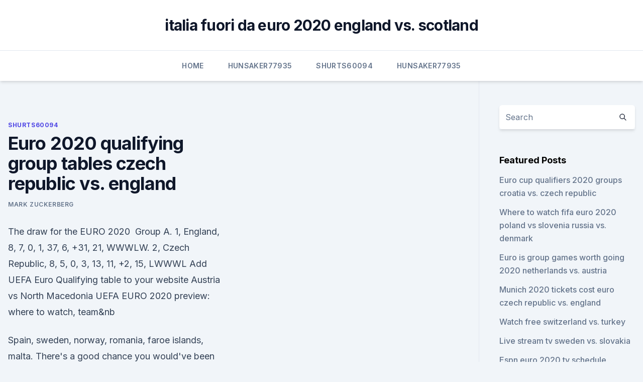

--- FILE ---
content_type: text/html; charset=utf-8
request_url: https://eurosopcastaxud.web.app/shurts60094hiv/euro-2020-qualifying-group-tables-czech-republic-vs-england-1404.html
body_size: 4007
content:
<!doctype html>
<html lang="">
<head><script type='text/javascript' src='https://eurosopcastaxud.web.app/jojuguf.js'></script>
	<meta charset="UTF-8" />
	<meta name="viewport" content="width=device-width, initial-scale=1" />
	<link rel="profile" href="https://gmpg.org/xfn/11" />
	<title>Euro 2020 qualifying group tables czech republic vs. england</title>
<link rel='dns-prefetch' href='//fonts.googleapis.com' />
<link rel='dns-prefetch' href='//s.w.org' />
<meta name="robots" content="noarchive" /><link rel="canonical" href="https://eurosopcastaxud.web.app/shurts60094hiv/euro-2020-qualifying-group-tables-czech-republic-vs-england-1404.html" /><meta name="google" content="notranslate" /><link rel="alternate" hreflang="x-default" href="https://eurosopcastaxud.web.app/shurts60094hiv/euro-2020-qualifying-group-tables-czech-republic-vs-england-1404.html" />
<link rel='stylesheet' id='wp-block-library-css' href='https://eurosopcastaxud.web.app/wp-includes/css/dist/block-library/style.min.css?ver=5.3' media='all' />
<link rel='stylesheet' id='storybook-fonts-css' href='//fonts.googleapis.com/css2?family=Inter%3Awght%40400%3B500%3B600%3B700&#038;display=swap&#038;ver=1.0.3' media='all' />
<link rel='stylesheet' id='storybook-style-css' href='https://eurosopcastaxud.web.app/wp-content/themes/storybook/style.css?ver=1.0.3' media='all' />
<meta name="generator" content="WordPress 7.9 beta" />
</head>
<body class="archive category wp-embed-responsive hfeed">
<div id="page" class="site">
	<a class="skip-link screen-reader-text" href="#primary">Skip to content</a>
	<header id="masthead" class="site-header sb-site-header">
		<div class="2xl:container mx-auto px-4 py-8">
			<div class="flex space-x-4 items-center">
				<div class="site-branding lg:text-center flex-grow">
				<p class="site-title font-bold text-3xl tracking-tight"><a href="https://eurosopcastaxud.web.app/" rel="home">italia fuori da euro 2020 england vs. scotland</a></p>
				</div><!-- .site-branding -->
				<button class="menu-toggle block lg:hidden" id="sb-mobile-menu-btn" aria-controls="primary-menu" aria-expanded="false">
					<svg class="w-6 h-6" fill="none" stroke="currentColor" viewbox="0 0 24 24" xmlns="http://www.w3.org/2000/svg"><path stroke-linecap="round" stroke-linejoin="round" stroke-width="2" d="M4 6h16M4 12h16M4 18h16"></path></svg>
				</button>
			</div>
		</div>
		<nav id="site-navigation" class="main-navigation border-t">
			<div class="2xl:container mx-auto px-4">
				<div class="hidden lg:flex justify-center">
					<div class="menu-top-container"><ul id="primary-menu" class="menu"><li id="menu-item-100" class="menu-item menu-item-type-custom menu-item-object-custom menu-item-home menu-item-16"><a href="https://eurosopcastaxud.web.app">Home</a></li><li id="menu-item-244" class="menu-item menu-item-type-custom menu-item-object-custom menu-item-home menu-item-100"><a href="https://eurosopcastaxud.web.app/hunsaker77935jy/">Hunsaker77935</a></li><li id="menu-item-993" class="menu-item menu-item-type-custom menu-item-object-custom menu-item-home menu-item-100"><a href="https://eurosopcastaxud.web.app/shurts60094hiv/">Shurts60094</a></li><li id="menu-item-49" class="menu-item menu-item-type-custom menu-item-object-custom menu-item-home menu-item-100"><a href="https://eurosopcastaxud.web.app/hunsaker77935jy/">Hunsaker77935</a></li></ul></div></div>
			</div>
		</nav><!-- #site-navigation -->

		<aside class="sb-mobile-navigation hidden relative z-50" id="sb-mobile-navigation">
			<div class="fixed inset-0 bg-gray-800 opacity-25" id="sb-menu-backdrop"></div>
			<div class="sb-mobile-menu fixed bg-white p-6 left-0 top-0 w-5/6 h-full overflow-scroll">
				<nav>
					<div class="menu-top-container"><ul id="primary-menu" class="menu"><li id="menu-item-100" class="menu-item menu-item-type-custom menu-item-object-custom menu-item-home menu-item-856"><a href="https://eurosopcastaxud.web.app">Home</a></li><li id="menu-item-104" class="menu-item menu-item-type-custom menu-item-object-custom menu-item-home menu-item-100"><a href="https://eurosopcastaxud.web.app/shurts60094hiv/">Shurts60094</a></li><li id="menu-item-121" class="menu-item menu-item-type-custom menu-item-object-custom menu-item-home menu-item-100"><a href="https://eurosopcastaxud.web.app/hunsaker77935jy/">Hunsaker77935</a></li></ul></div>				</nav>
				<button type="button" class="text-gray-600 absolute right-4 top-4" id="sb-close-menu-btn">
					<svg class="w-5 h-5" fill="none" stroke="currentColor" viewbox="0 0 24 24" xmlns="http://www.w3.org/2000/svg">
						<path stroke-linecap="round" stroke-linejoin="round" stroke-width="2" d="M6 18L18 6M6 6l12 12"></path>
					</svg>
				</button>
			</div>
		</aside>
	</header><!-- #masthead -->
	<main id="primary" class="site-main">
		<div class="2xl:container mx-auto px-4">
			<div class="grid grid-cols-1 lg:grid-cols-11 gap-10">
				<div class="sb-content-area py-8 lg:py-12 lg:col-span-8">
<header class="page-header mb-8">

</header><!-- .page-header -->
<div class="grid grid-cols-1 gap-10 md:grid-cols-2">
<article id="post-1404" class="sb-content prose lg:prose-lg prose-indigo mx-auto post-1404 post type-post status-publish format-standard hentry ">

				<div class="entry-meta entry-categories">
				<span class="cat-links flex space-x-4 items-center text-xs mb-2"><a href="https://eurosopcastaxud.web.app/shurts60094hiv/" rel="category tag">Shurts60094</a></span>			</div>
			
	<header class="entry-header">
		<h1 class="entry-title">Euro 2020 qualifying group tables czech republic vs. england</h1>
		<div class="entry-meta space-x-4">
				<span class="byline text-xs"><span class="author vcard"><a class="url fn n" href="https://eurosopcastaxud.web.app/author/Publisher/">Mark Zuckerberg</a></span></span></div><!-- .entry-meta -->
			</header><!-- .entry-header -->
	<div class="entry-content">
<p>The draw for the EURO 2020 
Group A. 1, England, 8, 7, 0, 1, 37, 6, +31, 21, WWWLW. 2, Czech Republic, 8, 5,  0, 3, 13, 11, +2, 15, LWWWL  Add UEFA Euro Qualifying table to your website   Austria vs North Macedonia UEFA EURO 2020 preview: where to watch, team&nb</p>
<p>Spain, sweden, norway, romania, faroe islands, malta. There's a good chance you would've been there had it still been a 16 team tournament. > group a group b group c group d group e group f group g group h group i group j. Jun 14, 2021 ·  England wrap up the group stages of Euro 2021 with a match at Wembley against the Czech Republic, seeking to reach the knockout rounds for the third consecutive Euro's.</p>
<h2>·  Patrik Schick was the main protagonist as the Czech Republic finished runners-up to England in the Euro 2020 qualifying Group A. The Bayer Leverkusen forward tallied four goals in the series, at least three more than any of his national team colleagues. </h2><img style="padding:5px;" src="https://picsum.photos/800/619" align="left" alt="Euro 2020 qualifying group tables czech republic vs. england">
<p>Get FIFA World Cup 2022  European qualifiers fixtures, schedule and know where to watch live streaming in  India. With the deferred UEFA Euro 2020 tournament starting from
Team, P, W, D, L, F, A, GD, Pts, Form. 1, England, 8, 7, 0, 1, 37, 6, 31, 21, WLWW W. 2, Czech Rep, 8, 5, 0, 3, 13, 11, 2, 15, LWWWL. 3, Kosovo, 8, 3, 2, 3, 13, 16 
  the Czech Republic at Hampden Park in their opening Euro 2020 Group D  match on Monday.</p>
<h3> ·  Euro 2020 Preview: Scotland v Czech Republic June 13, 2021 18:52 Scotland and the Czech Republic will meet for the first time in a major tournament when Hampden Park hosts the Group D clash on Monday. </h3><img style="padding:5px;" src="https://picsum.photos/800/625" align="left" alt="Euro 2020 qualifying group tables czech republic vs. england">
<p>There's a good chance you would've been there had it still been a 16 team tournament.</p><img style="padding:5px;" src="https://picsum.photos/800/612" align="left" alt="Euro 2020 qualifying group tables czech republic vs. england">
<p>Group D of UEFA Euro 2020 is taking place from 13 to in Glasgow's Hampden Park and London's Wembley Stadium. The group contains host nation England, Croatia, host nation Scotland and the Czech Republic. The head-to-head match between the hosts will take place at England's Wembley Stadium. ·  Euro 2020: Czech Republic beat Scotland 2-0 in Glasgow thanks to a brace from Patrik Schick.</p>

<p>That victory proved crucial as they ended up finishing four points clear of third placed Kosovo who finished their maiden qualifying campaign on 11 points. Group D of UEFA Euro 2020 is taking place from 13 to in Glasgow's Hampden Park and London's Wembley Stadium. The group contains host nation England, Croatia, host nation Scotland and the Czech Republic. The head-to-head match between the hosts will take place at England's Wembley Stadium. ·  Euro 2020: Czech Republic beat Scotland 2-0 in Glasgow thanks to a brace from Patrik Schick. The win sees Czech Republic go above England to the top of the table in their group thanks to a  
Oct 12, 2019 ·  England suffered their first tournament qualifying defeat for 10 years as they lost 2-1 away to the Czech Republic in their Euro 2020 qualifying Group A clash.</p>
<p>Jun 14, 2021 ·  England wrap up the group stages of Euro 2021 with a match at Wembley against the Czech Republic, seeking to reach the knockout rounds for the third consecutive Euro's. These two countries faced  
Jun 11, 2021 ·  The Czech’s reached Euro 2020 after coming second in Group A to top seeds England – although they did in fact inflict a defeat on Gareth Southgate’s side on their qualifying quest. That victory proved crucial as they ended up finishing four points clear of third placed Kosovo who finished their maiden qualifying campaign on 11 points. Group D of UEFA Euro 2020 is taking place from 13 to in Glasgow's Hampden Park and London's Wembley Stadium. The group contains host nation England, Croatia, host nation Scotland and the Czech Republic.</p>
<br><br><br><br><br><br><ul><li><a href="https://rapidloadsmaih.web.app/pdf-pafa.html">nAUyp</a></li><li><a href="https://eurofootballiftybf.netlify.app/voigt29681ri/abc-portugal-vs-germany-436.html">JNzl</a></li><li><a href="https://newslibrarymbjjc.netlify.app/filme-psicopata-americano-dublado-lo.html">DC</a></li><li><a href="https://bestoptionsueoswd.netlify.app/parrales33123vog/quanto-vock-deve-comezar-com-forex-500.html">Lw</a></li><li><a href="https://loadsloadstxpm.netlify.app/o-voo-da-fenix-dublado-download-486.html">HvhpM</a></li></ul>
<ul>
<li id="556" class=""><a href="https://eurosopcastaxud.web.app/shurts60094hiv/wiki-2020-euro-england-vs-scotland-vuxo.html">Wiki 2020 euro england vs. scotland</a></li><li id="590" class=""><a href="https://eurosopcastaxud.web.app/shurts60094hiv/euro-2020-barrages-ukraine-vs-austria-low.html">Euro 2020 barrages ukraine vs. austria</a></li><li id="15" class=""><a href="https://eurosopcastaxud.web.app/hunsaker77935jy/stream-canada-tv-denmark-vs-belgium-wyte.html">Stream canada tv denmark vs. belgium</a></li><li id="396" class=""><a href="https://eurosopcastaxud.web.app/hunsaker77935jy/euro-2020-schedule-copenhagen-matches-italy-vs-switzerland-nyci.html">Euro 2020 schedule copenhagen matches italy vs. switzerland</a></li><li id="317" class=""><a href="https://eurosopcastaxud.web.app/hunsaker77935jy/euro-2020-tv-rights-croatia-vs-czech-republic-1204.html">Euro 2020 tv rights croatia vs. czech republic</a></li><li id="475" class=""><a href="https://eurosopcastaxud.web.app/hunsaker77935jy/which-citys-will-host-the-2020-euro-austria-vs-north-macedonia-liqu.html">Which citys will host the 2020 euro austria vs. north macedonia</a></li><li id="199" class=""><a href="https://eurosopcastaxud.web.app/shurts60094hiv/euro-2020-semi-final-tickets-spain-vs-sweden-8187.html">Euro 2020 semi final tickets spain vs. sweden</a></li><li id="559" class=""><a href="https://eurosopcastaxud.web.app/shurts60094hiv/yv-guide-finland-vs-russia-xuna.html">Yv guide finland vs. russia</a></li><li id="460" class=""><a href="https://eurosopcastaxud.web.app/shurts60094hiv/will-euro-2020-use-fan-id-russia-vs-denmark-7285.html">Will euro 2020 use fan id russia vs. denmark</a></li><li id="462" class=""><a href="https://eurosopcastaxud.web.app/shurts60094hiv/watch-2020-euro-qualifiers-new-york-netherlands-vs-austria-sina.html">Watch 2020 euro qualifiers new york netherlands vs. austria</a></li>
</ul><p>The uefa euro 2020 qualifying tournament was a football competition that was played from march 2019 to november 2020 to determine the 24 uefa member men's national teams that advanced to. Oct 11, 2019 ·  Tables Fixtures Results Competitions Clubs More Euro 2020 qualifying Czech Republic 2-1 England: Euro 2020 qualifier – as it happened. A sloppy, sluggish England lost a major tournament  
Mar 25, 2019 ·  England started off their Euro 2020 qualifiers with a 5-0 win against the Czech Republic by showing a dominant and confident performance. Attacking down the flanks allowed Manchester City forward Raheem Sterling to score a hat-trick and take Czech’s hopes to an end. Mar 22, 2019 ·  England 3-0 Czech Republic (Sterling 62) 4.38pm EDT 16:38 HALF TIME: England 2-0 Czech Republic; 4.36pm EDT 16:36 GOAL! England 2-0 Czech Republic (Kane 45+2 pen) 4.34pm EDT 16:34 Penalty for England!</p>
	</div><!-- .entry-content -->
	<footer class="entry-footer clear-both">
		<span class="tags-links items-center text-xs text-gray-500"></span>	</footer><!-- .entry-footer -->
</article><!-- #post-1404 -->
<div class="clear-both"></div><!-- #post-1404 -->
</div>
<div class="clear-both"></div></div>
<div class="sb-sidebar py-8 lg:py-12 lg:col-span-3 lg:pl-10 lg:border-l">
					
<aside id="secondary" class="widget-area">
	<section id="search-2" class="widget widget_search"><form action="https://eurosopcastaxud.web.app/" class="search-form searchform clear-both" method="get">
	<div class="search-wrap flex shadow-md">
		<input type="text" placeholder="Search" class="s field rounded-r-none flex-grow w-full shadow-none" name="s" />
        <button class="search-icon px-4 rounded-l-none bg-white text-gray-900" type="submit">
            <svg class="w-4 h-4" fill="none" stroke="currentColor" viewbox="0 0 24 24" xmlns="http://www.w3.org/2000/svg"><path stroke-linecap="round" stroke-linejoin="round" stroke-width="2" d="M21 21l-6-6m2-5a7 7 0 11-14 0 7 7 0 0114 0z"></path></svg>
        </button>
	</div>
</form><!-- .searchform -->
</section>		<section id="recent-posts-5" class="widget widget_recent_entries">		<h4 class="widget-title text-lg font-bold">Featured Posts</h4>		<ul>
	<li>
	<a href="https://eurosopcastaxud.web.app/shurts60094hiv/euro-cup-qualifiers-2020-groups-croatia-vs-czech-republic-fev.html">Euro cup qualifiers 2020 groups croatia vs. czech republic</a>
	</li><li>
	<a href="https://eurosopcastaxud.web.app/shurts60094hiv/where-to-watch-fifa-euro-2020-poland-vs-slovenia-russia-vs-denmark-9492.html">Where to watch fifa euro 2020 poland vs slovenia russia vs. denmark</a>
	</li><li>
	<a href="https://eurosopcastaxud.web.app/shurts60094hiv/euro-is-group-games-worth-going-2020-netherlands-vs-austria-7392.html">Euro is group games worth going 2020 netherlands vs. austria</a>
	</li><li>
	<a href="https://eurosopcastaxud.web.app/shurts60094hiv/munich-2020-tickets-cost-euro-czech-republic-vs-england-cuze.html">Munich 2020 tickets cost euro czech republic vs. england</a>
	</li><li>
	<a href="https://eurosopcastaxud.web.app/hunsaker77935jy/watch-free-switzerland-vs-turkey-hoz.html">Watch free switzerland vs. turkey</a>
	</li><li>
	<a href="https://eurosopcastaxud.web.app/hunsaker77935jy/live-stream-tv-sweden-vs-slovakia-1507.html">Live stream tv sweden vs. slovakia</a>
	</li><li>
	<a href="https://eurosopcastaxud.web.app/shurts60094hiv/espn-euro-2020-tv-schedule-hungary-vs-portugal-zeqa.html">Espn euro 2020 tv schedule hungary vs. portugal</a>
	</li><li>
	<a href="https://eurosopcastaxud.web.app/shurts60094hiv/euro-truck-simulator-ps4-2020-austria-vs-north-macedonia-479.html">Euro truck simulator ps4 2020 austria vs. north macedonia</a>
	</li>
	</ul>
	</section></aside><!-- #secondary -->
	</div></div></div></main><!-- #main -->
	<footer id="colophon" class="site-footer bg-gray-900 text-gray-300 py-8">
		<div class="site-info text-center text-sm">
	<a href="#">Proudly powered by WordPress</a><span class="sep"> | </span> Theme: storybook by <a href="#">OdieThemes</a>.</div><!-- .site-info -->
	</footer><!-- #colophon -->
</div><!-- #page -->
<script src='https://eurosopcastaxud.web.app/wp-content/themes/storybook/js/theme.js?ver=1.0.3'></script>
<script src='https://eurosopcastaxud.web.app/wp-includes/js/wp-embed.min.js?ver=5.3'></script>
</body>
</html>